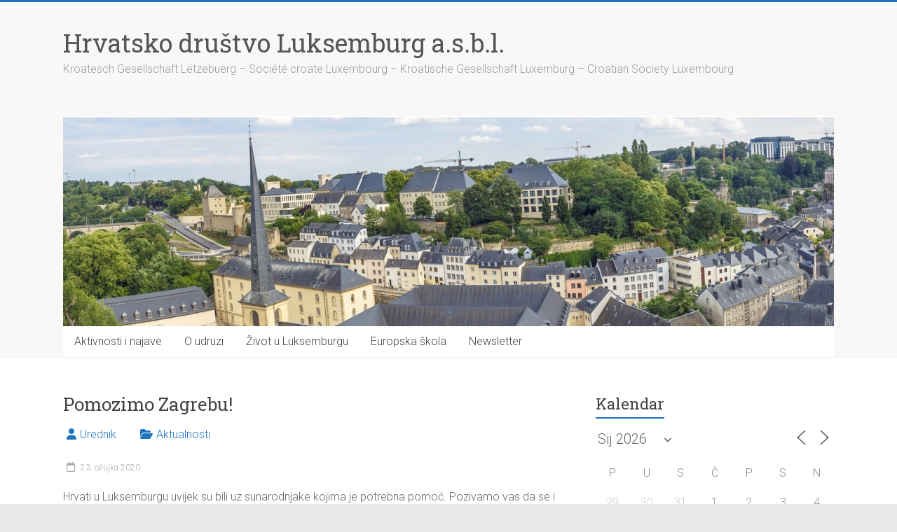

--- FILE ---
content_type: text/html; charset=UTF-8
request_url: http://hrvatska.lu/pomozimo-zagrebu/
body_size: 16707
content:
<!DOCTYPE html>
<html lang="hr">
<head>
<meta charset="UTF-8" />
<meta name="viewport" content="width=device-width, initial-scale=1">
<link rel="profile" href="https://gmpg.org/xfn/11" />
<title>Pomozimo Zagrebu! &#8211; Hrvatsko društvo Luksemburg a.s.b.l.</title>
<meta name='robots' content='max-image-preview:large' />
<link rel='dns-prefetch' href='//fonts.googleapis.com' />
<link rel="alternate" type="application/rss+xml" title="Hrvatsko društvo Luksemburg a.s.b.l. &raquo; Kanal" href="http://hrvatska.lu/feed/" />
<link rel="alternate" type="application/rss+xml" title="Hrvatsko društvo Luksemburg a.s.b.l. &raquo; Kanal komentara" href="http://hrvatska.lu/comments/feed/" />
<link rel="alternate" type="application/rss+xml" title="Hrvatsko društvo Luksemburg a.s.b.l. &raquo; Pomozimo Zagrebu! Kanal komentara" href="http://hrvatska.lu/pomozimo-zagrebu/feed/" />
<link rel="alternate" title="oEmbed (JSON)" type="application/json+oembed" href="http://hrvatska.lu/wp-json/oembed/1.0/embed?url=http%3A%2F%2Fhrvatska.lu%2Fpomozimo-zagrebu%2F" />
<link rel="alternate" title="oEmbed (XML)" type="text/xml+oembed" href="http://hrvatska.lu/wp-json/oembed/1.0/embed?url=http%3A%2F%2Fhrvatska.lu%2Fpomozimo-zagrebu%2F&#038;format=xml" />
<style id='wp-img-auto-sizes-contain-inline-css' type='text/css'>
img:is([sizes=auto i],[sizes^="auto," i]){contain-intrinsic-size:3000px 1500px}
/*# sourceURL=wp-img-auto-sizes-contain-inline-css */
</style>
<style id='wp-emoji-styles-inline-css' type='text/css'>

	img.wp-smiley, img.emoji {
		display: inline !important;
		border: none !important;
		box-shadow: none !important;
		height: 1em !important;
		width: 1em !important;
		margin: 0 0.07em !important;
		vertical-align: -0.1em !important;
		background: none !important;
		padding: 0 !important;
	}
/*# sourceURL=wp-emoji-styles-inline-css */
</style>
<style id='wp-block-library-inline-css' type='text/css'>
:root{--wp-block-synced-color:#7a00df;--wp-block-synced-color--rgb:122,0,223;--wp-bound-block-color:var(--wp-block-synced-color);--wp-editor-canvas-background:#ddd;--wp-admin-theme-color:#007cba;--wp-admin-theme-color--rgb:0,124,186;--wp-admin-theme-color-darker-10:#006ba1;--wp-admin-theme-color-darker-10--rgb:0,107,160.5;--wp-admin-theme-color-darker-20:#005a87;--wp-admin-theme-color-darker-20--rgb:0,90,135;--wp-admin-border-width-focus:2px}@media (min-resolution:192dpi){:root{--wp-admin-border-width-focus:1.5px}}.wp-element-button{cursor:pointer}:root .has-very-light-gray-background-color{background-color:#eee}:root .has-very-dark-gray-background-color{background-color:#313131}:root .has-very-light-gray-color{color:#eee}:root .has-very-dark-gray-color{color:#313131}:root .has-vivid-green-cyan-to-vivid-cyan-blue-gradient-background{background:linear-gradient(135deg,#00d084,#0693e3)}:root .has-purple-crush-gradient-background{background:linear-gradient(135deg,#34e2e4,#4721fb 50%,#ab1dfe)}:root .has-hazy-dawn-gradient-background{background:linear-gradient(135deg,#faaca8,#dad0ec)}:root .has-subdued-olive-gradient-background{background:linear-gradient(135deg,#fafae1,#67a671)}:root .has-atomic-cream-gradient-background{background:linear-gradient(135deg,#fdd79a,#004a59)}:root .has-nightshade-gradient-background{background:linear-gradient(135deg,#330968,#31cdcf)}:root .has-midnight-gradient-background{background:linear-gradient(135deg,#020381,#2874fc)}:root{--wp--preset--font-size--normal:16px;--wp--preset--font-size--huge:42px}.has-regular-font-size{font-size:1em}.has-larger-font-size{font-size:2.625em}.has-normal-font-size{font-size:var(--wp--preset--font-size--normal)}.has-huge-font-size{font-size:var(--wp--preset--font-size--huge)}.has-text-align-center{text-align:center}.has-text-align-left{text-align:left}.has-text-align-right{text-align:right}.has-fit-text{white-space:nowrap!important}#end-resizable-editor-section{display:none}.aligncenter{clear:both}.items-justified-left{justify-content:flex-start}.items-justified-center{justify-content:center}.items-justified-right{justify-content:flex-end}.items-justified-space-between{justify-content:space-between}.screen-reader-text{border:0;clip-path:inset(50%);height:1px;margin:-1px;overflow:hidden;padding:0;position:absolute;width:1px;word-wrap:normal!important}.screen-reader-text:focus{background-color:#ddd;clip-path:none;color:#444;display:block;font-size:1em;height:auto;left:5px;line-height:normal;padding:15px 23px 14px;text-decoration:none;top:5px;width:auto;z-index:100000}html :where(.has-border-color){border-style:solid}html :where([style*=border-top-color]){border-top-style:solid}html :where([style*=border-right-color]){border-right-style:solid}html :where([style*=border-bottom-color]){border-bottom-style:solid}html :where([style*=border-left-color]){border-left-style:solid}html :where([style*=border-width]){border-style:solid}html :where([style*=border-top-width]){border-top-style:solid}html :where([style*=border-right-width]){border-right-style:solid}html :where([style*=border-bottom-width]){border-bottom-style:solid}html :where([style*=border-left-width]){border-left-style:solid}html :where(img[class*=wp-image-]){height:auto;max-width:100%}:where(figure){margin:0 0 1em}html :where(.is-position-sticky){--wp-admin--admin-bar--position-offset:var(--wp-admin--admin-bar--height,0px)}@media screen and (max-width:600px){html :where(.is-position-sticky){--wp-admin--admin-bar--position-offset:0px}}

/*# sourceURL=wp-block-library-inline-css */
</style><style id='global-styles-inline-css' type='text/css'>
:root{--wp--preset--aspect-ratio--square: 1;--wp--preset--aspect-ratio--4-3: 4/3;--wp--preset--aspect-ratio--3-4: 3/4;--wp--preset--aspect-ratio--3-2: 3/2;--wp--preset--aspect-ratio--2-3: 2/3;--wp--preset--aspect-ratio--16-9: 16/9;--wp--preset--aspect-ratio--9-16: 9/16;--wp--preset--color--black: #000000;--wp--preset--color--cyan-bluish-gray: #abb8c3;--wp--preset--color--white: #ffffff;--wp--preset--color--pale-pink: #f78da7;--wp--preset--color--vivid-red: #cf2e2e;--wp--preset--color--luminous-vivid-orange: #ff6900;--wp--preset--color--luminous-vivid-amber: #fcb900;--wp--preset--color--light-green-cyan: #7bdcb5;--wp--preset--color--vivid-green-cyan: #00d084;--wp--preset--color--pale-cyan-blue: #8ed1fc;--wp--preset--color--vivid-cyan-blue: #0693e3;--wp--preset--color--vivid-purple: #9b51e0;--wp--preset--gradient--vivid-cyan-blue-to-vivid-purple: linear-gradient(135deg,rgb(6,147,227) 0%,rgb(155,81,224) 100%);--wp--preset--gradient--light-green-cyan-to-vivid-green-cyan: linear-gradient(135deg,rgb(122,220,180) 0%,rgb(0,208,130) 100%);--wp--preset--gradient--luminous-vivid-amber-to-luminous-vivid-orange: linear-gradient(135deg,rgb(252,185,0) 0%,rgb(255,105,0) 100%);--wp--preset--gradient--luminous-vivid-orange-to-vivid-red: linear-gradient(135deg,rgb(255,105,0) 0%,rgb(207,46,46) 100%);--wp--preset--gradient--very-light-gray-to-cyan-bluish-gray: linear-gradient(135deg,rgb(238,238,238) 0%,rgb(169,184,195) 100%);--wp--preset--gradient--cool-to-warm-spectrum: linear-gradient(135deg,rgb(74,234,220) 0%,rgb(151,120,209) 20%,rgb(207,42,186) 40%,rgb(238,44,130) 60%,rgb(251,105,98) 80%,rgb(254,248,76) 100%);--wp--preset--gradient--blush-light-purple: linear-gradient(135deg,rgb(255,206,236) 0%,rgb(152,150,240) 100%);--wp--preset--gradient--blush-bordeaux: linear-gradient(135deg,rgb(254,205,165) 0%,rgb(254,45,45) 50%,rgb(107,0,62) 100%);--wp--preset--gradient--luminous-dusk: linear-gradient(135deg,rgb(255,203,112) 0%,rgb(199,81,192) 50%,rgb(65,88,208) 100%);--wp--preset--gradient--pale-ocean: linear-gradient(135deg,rgb(255,245,203) 0%,rgb(182,227,212) 50%,rgb(51,167,181) 100%);--wp--preset--gradient--electric-grass: linear-gradient(135deg,rgb(202,248,128) 0%,rgb(113,206,126) 100%);--wp--preset--gradient--midnight: linear-gradient(135deg,rgb(2,3,129) 0%,rgb(40,116,252) 100%);--wp--preset--font-size--small: 13px;--wp--preset--font-size--medium: 20px;--wp--preset--font-size--large: 36px;--wp--preset--font-size--x-large: 42px;--wp--preset--spacing--20: 0.44rem;--wp--preset--spacing--30: 0.67rem;--wp--preset--spacing--40: 1rem;--wp--preset--spacing--50: 1.5rem;--wp--preset--spacing--60: 2.25rem;--wp--preset--spacing--70: 3.38rem;--wp--preset--spacing--80: 5.06rem;--wp--preset--shadow--natural: 6px 6px 9px rgba(0, 0, 0, 0.2);--wp--preset--shadow--deep: 12px 12px 50px rgba(0, 0, 0, 0.4);--wp--preset--shadow--sharp: 6px 6px 0px rgba(0, 0, 0, 0.2);--wp--preset--shadow--outlined: 6px 6px 0px -3px rgb(255, 255, 255), 6px 6px rgb(0, 0, 0);--wp--preset--shadow--crisp: 6px 6px 0px rgb(0, 0, 0);}:where(.is-layout-flex){gap: 0.5em;}:where(.is-layout-grid){gap: 0.5em;}body .is-layout-flex{display: flex;}.is-layout-flex{flex-wrap: wrap;align-items: center;}.is-layout-flex > :is(*, div){margin: 0;}body .is-layout-grid{display: grid;}.is-layout-grid > :is(*, div){margin: 0;}:where(.wp-block-columns.is-layout-flex){gap: 2em;}:where(.wp-block-columns.is-layout-grid){gap: 2em;}:where(.wp-block-post-template.is-layout-flex){gap: 1.25em;}:where(.wp-block-post-template.is-layout-grid){gap: 1.25em;}.has-black-color{color: var(--wp--preset--color--black) !important;}.has-cyan-bluish-gray-color{color: var(--wp--preset--color--cyan-bluish-gray) !important;}.has-white-color{color: var(--wp--preset--color--white) !important;}.has-pale-pink-color{color: var(--wp--preset--color--pale-pink) !important;}.has-vivid-red-color{color: var(--wp--preset--color--vivid-red) !important;}.has-luminous-vivid-orange-color{color: var(--wp--preset--color--luminous-vivid-orange) !important;}.has-luminous-vivid-amber-color{color: var(--wp--preset--color--luminous-vivid-amber) !important;}.has-light-green-cyan-color{color: var(--wp--preset--color--light-green-cyan) !important;}.has-vivid-green-cyan-color{color: var(--wp--preset--color--vivid-green-cyan) !important;}.has-pale-cyan-blue-color{color: var(--wp--preset--color--pale-cyan-blue) !important;}.has-vivid-cyan-blue-color{color: var(--wp--preset--color--vivid-cyan-blue) !important;}.has-vivid-purple-color{color: var(--wp--preset--color--vivid-purple) !important;}.has-black-background-color{background-color: var(--wp--preset--color--black) !important;}.has-cyan-bluish-gray-background-color{background-color: var(--wp--preset--color--cyan-bluish-gray) !important;}.has-white-background-color{background-color: var(--wp--preset--color--white) !important;}.has-pale-pink-background-color{background-color: var(--wp--preset--color--pale-pink) !important;}.has-vivid-red-background-color{background-color: var(--wp--preset--color--vivid-red) !important;}.has-luminous-vivid-orange-background-color{background-color: var(--wp--preset--color--luminous-vivid-orange) !important;}.has-luminous-vivid-amber-background-color{background-color: var(--wp--preset--color--luminous-vivid-amber) !important;}.has-light-green-cyan-background-color{background-color: var(--wp--preset--color--light-green-cyan) !important;}.has-vivid-green-cyan-background-color{background-color: var(--wp--preset--color--vivid-green-cyan) !important;}.has-pale-cyan-blue-background-color{background-color: var(--wp--preset--color--pale-cyan-blue) !important;}.has-vivid-cyan-blue-background-color{background-color: var(--wp--preset--color--vivid-cyan-blue) !important;}.has-vivid-purple-background-color{background-color: var(--wp--preset--color--vivid-purple) !important;}.has-black-border-color{border-color: var(--wp--preset--color--black) !important;}.has-cyan-bluish-gray-border-color{border-color: var(--wp--preset--color--cyan-bluish-gray) !important;}.has-white-border-color{border-color: var(--wp--preset--color--white) !important;}.has-pale-pink-border-color{border-color: var(--wp--preset--color--pale-pink) !important;}.has-vivid-red-border-color{border-color: var(--wp--preset--color--vivid-red) !important;}.has-luminous-vivid-orange-border-color{border-color: var(--wp--preset--color--luminous-vivid-orange) !important;}.has-luminous-vivid-amber-border-color{border-color: var(--wp--preset--color--luminous-vivid-amber) !important;}.has-light-green-cyan-border-color{border-color: var(--wp--preset--color--light-green-cyan) !important;}.has-vivid-green-cyan-border-color{border-color: var(--wp--preset--color--vivid-green-cyan) !important;}.has-pale-cyan-blue-border-color{border-color: var(--wp--preset--color--pale-cyan-blue) !important;}.has-vivid-cyan-blue-border-color{border-color: var(--wp--preset--color--vivid-cyan-blue) !important;}.has-vivid-purple-border-color{border-color: var(--wp--preset--color--vivid-purple) !important;}.has-vivid-cyan-blue-to-vivid-purple-gradient-background{background: var(--wp--preset--gradient--vivid-cyan-blue-to-vivid-purple) !important;}.has-light-green-cyan-to-vivid-green-cyan-gradient-background{background: var(--wp--preset--gradient--light-green-cyan-to-vivid-green-cyan) !important;}.has-luminous-vivid-amber-to-luminous-vivid-orange-gradient-background{background: var(--wp--preset--gradient--luminous-vivid-amber-to-luminous-vivid-orange) !important;}.has-luminous-vivid-orange-to-vivid-red-gradient-background{background: var(--wp--preset--gradient--luminous-vivid-orange-to-vivid-red) !important;}.has-very-light-gray-to-cyan-bluish-gray-gradient-background{background: var(--wp--preset--gradient--very-light-gray-to-cyan-bluish-gray) !important;}.has-cool-to-warm-spectrum-gradient-background{background: var(--wp--preset--gradient--cool-to-warm-spectrum) !important;}.has-blush-light-purple-gradient-background{background: var(--wp--preset--gradient--blush-light-purple) !important;}.has-blush-bordeaux-gradient-background{background: var(--wp--preset--gradient--blush-bordeaux) !important;}.has-luminous-dusk-gradient-background{background: var(--wp--preset--gradient--luminous-dusk) !important;}.has-pale-ocean-gradient-background{background: var(--wp--preset--gradient--pale-ocean) !important;}.has-electric-grass-gradient-background{background: var(--wp--preset--gradient--electric-grass) !important;}.has-midnight-gradient-background{background: var(--wp--preset--gradient--midnight) !important;}.has-small-font-size{font-size: var(--wp--preset--font-size--small) !important;}.has-medium-font-size{font-size: var(--wp--preset--font-size--medium) !important;}.has-large-font-size{font-size: var(--wp--preset--font-size--large) !important;}.has-x-large-font-size{font-size: var(--wp--preset--font-size--x-large) !important;}
/*# sourceURL=global-styles-inline-css */
</style>

<style id='classic-theme-styles-inline-css' type='text/css'>
/*! This file is auto-generated */
.wp-block-button__link{color:#fff;background-color:#32373c;border-radius:9999px;box-shadow:none;text-decoration:none;padding:calc(.667em + 2px) calc(1.333em + 2px);font-size:1.125em}.wp-block-file__button{background:#32373c;color:#fff;text-decoration:none}
/*# sourceURL=/wp-includes/css/classic-themes.min.css */
</style>
<link rel='stylesheet' id='events-manager-css' href='http://hrvatska.lu/wp-content/plugins/events-manager/includes/css/events-manager.min.css?ver=7.2.3.1' type='text/css' media='all' />
<style id='events-manager-inline-css' type='text/css'>
body .em { --font-family : inherit; --font-weight : inherit; --font-size : 1em; --line-height : inherit; }
/*# sourceURL=events-manager-inline-css */
</style>
<link rel='stylesheet' id='accelerate_style-css' href='http://hrvatska.lu/wp-content/themes/accelerate/style.css?ver=6.9' type='text/css' media='all' />
<link rel='stylesheet' id='accelerate_googlefonts-css' href='//fonts.googleapis.com/css?family=Roboto%3A400%2C300%2C100%7CRoboto+Slab%3A700%2C400&#038;display=swap&#038;ver=6.9' type='text/css' media='all' />
<link rel='stylesheet' id='font-awesome-4-css' href='http://hrvatska.lu/wp-content/themes/accelerate/fontawesome/css/v4-shims.min.css?ver=4.7.0' type='text/css' media='all' />
<link rel='stylesheet' id='font-awesome-all-css' href='http://hrvatska.lu/wp-content/themes/accelerate/fontawesome/css/all.min.css?ver=6.7.2' type='text/css' media='all' />
<link rel='stylesheet' id='font-awesome-solid-css' href='http://hrvatska.lu/wp-content/themes/accelerate/fontawesome/css/solid.min.css?ver=6.7.2' type='text/css' media='all' />
<link rel='stylesheet' id='font-awesome-regular-css' href='http://hrvatska.lu/wp-content/themes/accelerate/fontawesome/css/regular.min.css?ver=6.7.2' type='text/css' media='all' />
<link rel='stylesheet' id='font-awesome-brands-css' href='http://hrvatska.lu/wp-content/themes/accelerate/fontawesome/css/brands.min.css?ver=6.7.2' type='text/css' media='all' />
<script type="text/javascript" src="http://hrvatska.lu/wp-includes/js/jquery/jquery.min.js?ver=3.7.1" id="jquery-core-js"></script>
<script type="text/javascript" src="http://hrvatska.lu/wp-includes/js/jquery/jquery-migrate.min.js?ver=3.4.1" id="jquery-migrate-js"></script>
<script type="text/javascript" src="http://hrvatska.lu/wp-includes/js/jquery/ui/core.min.js?ver=1.13.3" id="jquery-ui-core-js"></script>
<script type="text/javascript" src="http://hrvatska.lu/wp-includes/js/jquery/ui/mouse.min.js?ver=1.13.3" id="jquery-ui-mouse-js"></script>
<script type="text/javascript" src="http://hrvatska.lu/wp-includes/js/jquery/ui/sortable.min.js?ver=1.13.3" id="jquery-ui-sortable-js"></script>
<script type="text/javascript" src="http://hrvatska.lu/wp-includes/js/jquery/ui/datepicker.min.js?ver=1.13.3" id="jquery-ui-datepicker-js"></script>
<script type="text/javascript" id="jquery-ui-datepicker-js-after">
/* <![CDATA[ */
jQuery(function(jQuery){jQuery.datepicker.setDefaults({"closeText":"Zatvori","currentText":"Danas","monthNames":["sije\u010danj","velja\u010da","o\u017eujak","travanj","svibanj","lipanj","srpanj","kolovoz","rujan","listopad","studeni","prosinac"],"monthNamesShort":["sij","velj","o\u017eu","tra","svi","lip","srp","kol","ruj","lis","stu","pro"],"nextText":"Sljede\u0107e","prevText":"Prethodno","dayNames":["Nedjelja","Ponedjeljak","Utorak","Srijeda","\u010cetvrtak","Petak","Subota"],"dayNamesShort":["Ned","Pon","Uto","Sri","\u010cet","Pet","Sub"],"dayNamesMin":["N","P","U","S","\u010c","P","S"],"dateFormat":"d. MM yy.","firstDay":1,"isRTL":false});});
//# sourceURL=jquery-ui-datepicker-js-after
/* ]]> */
</script>
<script type="text/javascript" src="http://hrvatska.lu/wp-includes/js/jquery/ui/resizable.min.js?ver=1.13.3" id="jquery-ui-resizable-js"></script>
<script type="text/javascript" src="http://hrvatska.lu/wp-includes/js/jquery/ui/draggable.min.js?ver=1.13.3" id="jquery-ui-draggable-js"></script>
<script type="text/javascript" src="http://hrvatska.lu/wp-includes/js/jquery/ui/controlgroup.min.js?ver=1.13.3" id="jquery-ui-controlgroup-js"></script>
<script type="text/javascript" src="http://hrvatska.lu/wp-includes/js/jquery/ui/checkboxradio.min.js?ver=1.13.3" id="jquery-ui-checkboxradio-js"></script>
<script type="text/javascript" src="http://hrvatska.lu/wp-includes/js/jquery/ui/button.min.js?ver=1.13.3" id="jquery-ui-button-js"></script>
<script type="text/javascript" src="http://hrvatska.lu/wp-includes/js/jquery/ui/dialog.min.js?ver=1.13.3" id="jquery-ui-dialog-js"></script>
<script type="text/javascript" id="events-manager-js-extra">
/* <![CDATA[ */
var EM = {"ajaxurl":"http://hrvatska.lu/wp-admin/admin-ajax.php","locationajaxurl":"http://hrvatska.lu/wp-admin/admin-ajax.php?action=locations_search","firstDay":"1","locale":"hr","dateFormat":"yy-mm-dd","ui_css":"http://hrvatska.lu/wp-content/plugins/events-manager/includes/css/jquery-ui/build.min.css","show24hours":"1","is_ssl":"","autocomplete_limit":"10","calendar":{"breakpoints":{"small":560,"medium":908,"large":false},"month_format":"M Y"},"phone":"","datepicker":{"format":"d.m.Y.","locale":"hr"},"search":{"breakpoints":{"small":650,"medium":850,"full":false}},"url":"http://hrvatska.lu/wp-content/plugins/events-manager","assets":{"input.em-uploader":{"js":{"em-uploader":{"url":"http://hrvatska.lu/wp-content/plugins/events-manager/includes/js/em-uploader.js?v=7.2.3.1","event":"em_uploader_ready"}}},".em-event-editor":{"js":{"event-editor":{"url":"http://hrvatska.lu/wp-content/plugins/events-manager/includes/js/events-manager-event-editor.js?v=7.2.3.1","event":"em_event_editor_ready"}},"css":{"event-editor":"http://hrvatska.lu/wp-content/plugins/events-manager/includes/css/events-manager-event-editor.min.css?v=7.2.3.1"}},".em-recurrence-sets, .em-timezone":{"js":{"luxon":{"url":"luxon/luxon.js?v=7.2.3.1","event":"em_luxon_ready"}}},".em-booking-form, #em-booking-form, .em-booking-recurring, .em-event-booking-form":{"js":{"em-bookings":{"url":"http://hrvatska.lu/wp-content/plugins/events-manager/includes/js/bookingsform.js?v=7.2.3.1","event":"em_booking_form_js_loaded"}}},"#em-opt-archetypes":{"js":{"archetypes":"http://hrvatska.lu/wp-content/plugins/events-manager/includes/js/admin-archetype-editor.js?v=7.2.3.1","archetypes_ms":"http://hrvatska.lu/wp-content/plugins/events-manager/includes/js/admin-archetypes.js?v=7.2.3.1","qs":"qs/qs.js?v=7.2.3.1"}}},"cached":"","bookingInProgress":"Molimo sa\u010dekajte dok se rezervacije ne po\u0161alju.","tickets_save":"Sa\u010duvajte kartu","bookingajaxurl":"http://hrvatska.lu/wp-admin/admin-ajax.php","bookings_export_save":"Izvoz rezervacija","bookings_settings_save":"Sa\u010duvaj postavke","booking_delete":"Da li ste sigurni da \u017eelite ovo obrisati?","booking_offset":"30","bookings":{"submit_button":{"text":{"default":"Provedi uplatu","free":"Provedi uplatu","payment":"Provedi uplatu","processing":"Processing ..."}},"update_listener":""},"bb_full":"Rasprodano","bb_book":"Rezervirajte sada","bb_booking":"Rezerviranje...","bb_booked":"Rezervacije poslano","bb_error":"Rezervacije Gre\u0161ka. Poku\u0161ajte ponovo?","bb_cancel":"Prekini","bb_canceling":"Otkazivanje...","bb_cancelled":"Otkazano","bb_cancel_error":"Poni\u0161tenje Gre\u0161ka. Poku\u0161ajte ponovo?","txt_search":"Tra\u017ei","txt_searching":"Pretraga...","txt_loading":"U\u010ditavanje..."};
//# sourceURL=events-manager-js-extra
/* ]]> */
</script>
<script type="text/javascript" src="http://hrvatska.lu/wp-content/plugins/events-manager/includes/js/events-manager.js?ver=7.2.3.1" id="events-manager-js"></script>
<script type="text/javascript" src="http://hrvatska.lu/wp-content/plugins/events-manager/includes/external/flatpickr/l10n/hr.js?ver=7.2.3.1" id="em-flatpickr-localization-js"></script>
<script type="text/javascript" src="http://hrvatska.lu/wp-content/themes/accelerate/js/accelerate-custom.js?ver=6.9" id="accelerate-custom-js"></script>
<link rel="https://api.w.org/" href="http://hrvatska.lu/wp-json/" /><link rel="alternate" title="JSON" type="application/json" href="http://hrvatska.lu/wp-json/wp/v2/posts/4337" /><link rel="EditURI" type="application/rsd+xml" title="RSD" href="http://hrvatska.lu/xmlrpc.php?rsd" />
<meta name="generator" content="WordPress 6.9" />
<link rel="canonical" href="http://hrvatska.lu/pomozimo-zagrebu/" />
<link rel='shortlink' href='http://hrvatska.lu/?p=4337' />
<link rel="pingback" href="http://hrvatska.lu/xmlrpc.php">		<style type="text/css"> .accelerate-button,blockquote,button,input[type=button],input[type=reset],input[type=submit]{background-color:#1e73be}a{color:#1e73be}#page{border-top:3px solid #1e73be}#site-title a:hover{color:#1e73be}#search-form span,.main-navigation a:hover,.main-navigation ul li ul li a:hover,.main-navigation ul li ul li:hover>a,.main-navigation ul li.current-menu-ancestor a,.main-navigation ul li.current-menu-item a,.main-navigation ul li.current-menu-item ul li a:hover,.main-navigation ul li.current_page_ancestor a,.main-navigation ul li.current_page_item a,.main-navigation ul li:hover>a,.main-small-navigation li:hover > a{background-color:#1e73be}.site-header .menu-toggle:before{color:#1e73be}.main-small-navigation li:hover{background-color:#1e73be}.main-small-navigation ul>.current-menu-item,.main-small-navigation ul>.current_page_item{background:#1e73be}.footer-menu a:hover,.footer-menu ul li.current-menu-ancestor a,.footer-menu ul li.current-menu-item a,.footer-menu ul li.current_page_ancestor a,.footer-menu ul li.current_page_item a,.footer-menu ul li:hover>a{color:#1e73be}#featured-slider .slider-read-more-button,.slider-title-head .entry-title a{background-color:#1e73be}a.slide-prev,a.slide-next,.slider-title-head .entry-title a{background-color:#1e73be}#controllers a.active,#controllers a:hover{background-color:#1e73be;color:#1e73be}.format-link .entry-content a{background-color:#1e73be}#secondary .widget_featured_single_post h3.widget-title a:hover,.widget_image_service_block .entry-title a:hover{color:#1e73be}.pagination span{background-color:#1e73be}.pagination a span:hover{color:#1e73be;border-color:#1e73be}#content .comments-area a.comment-edit-link:hover,#content .comments-area a.comment-permalink:hover,#content .comments-area article header cite a:hover,.comments-area .comment-author-link a:hover{color:#1e73be}.comments-area .comment-author-link span{background-color:#1e73be}#wp-calendar #today,.comment .comment-reply-link:hover,.nav-next a,.nav-previous a{color:#1e73be}.widget-title span{border-bottom:2px solid #1e73be}#secondary h3 span:before,.footer-widgets-area h3 span:before{color:#1e73be}#secondary .accelerate_tagcloud_widget a:hover,.footer-widgets-area .accelerate_tagcloud_widget a:hover{background-color:#1e73be}.footer-widgets-area a:hover{color:#1e73be}.footer-socket-wrapper{border-top:3px solid #1e73be}.footer-socket-wrapper .copyright a:hover{color:#1e73be}a#scroll-up{background-color:#1e73be}.entry-meta .byline i,.entry-meta .cat-links i,.entry-meta a,.post .entry-title a:hover{color:#1e73be}.entry-meta .post-format i{background-color:#1e73be}.entry-meta .comments-link a:hover,.entry-meta .edit-link a:hover,.entry-meta .posted-on a:hover,.main-navigation li.menu-item-has-children:hover,.entry-meta .tag-links a:hover{color:#1e73be}.more-link span,.read-more{background-color:#1e73be}.woocommerce #respond input#submit, .woocommerce a.button, .woocommerce button.button, .woocommerce input.button, .woocommerce #respond input#submit.alt, .woocommerce a.button.alt, .woocommerce button.button.alt, .woocommerce input.button.alt,.woocommerce span.onsale {background-color: #1e73be;}.woocommerce ul.products li.product .price .amount,.entry-summary .price .amount,.woocommerce .woocommerce-message::before{color: #1e73be;},.woocommerce .woocommerce-message { border-top-color: #1e73be;}</style>
		</head>

<body class="wp-singular post-template-default single single-post postid-4337 single-format-standard wp-custom-logo wp-embed-responsive wp-theme-accelerate metaslider-plugin  better-responsive-menu wide">


<div id="page" class="hfeed site">
	<a class="skip-link screen-reader-text" href="#main">Skip to content</a>

		<header id="masthead" class="site-header clearfix">

		<div id="header-text-nav-container" class="clearfix">

			
			<div class="inner-wrap">

				<div id="header-text-nav-wrap" class="clearfix">
					<div id="header-left-section">
												<div id="header-text" class="">
														<h3 id="site-title">
									<a href="http://hrvatska.lu/" title="Hrvatsko društvo Luksemburg a.s.b.l." rel="home">Hrvatsko društvo Luksemburg a.s.b.l.</a>
								</h3>
															<p id="site-description">Kroatesch Gesellschaft Lëtzebuerg &#8211; Société croate Luxembourg &#8211; Kroatische Gesellschaft Luxemburg &#8211; Croatian Society Luxembourg</p>
													</div><!-- #header-text -->
					</div><!-- #header-left-section -->
					<div id="header-right-section">
									    	</div><!-- #header-right-section -->

			   </div><!-- #header-text-nav-wrap -->

			</div><!-- .inner-wrap -->

			<div id="wp-custom-header" class="wp-custom-header"><div class="header-image-wrap"><div class="inner-wrap"><img src="http://hrvatska.lu/wp-content/uploads/2017/02/HDL-banner.jpg" class="header-image" width="1100" height="300" alt="Hrvatsko društvo Luksemburg a.s.b.l."></div></div></div>
			<nav id="site-navigation" class="main-navigation inner-wrap clearfix" role="navigation">
				<h3 class="menu-toggle">Menu</h3>
				<div class="menu-izbornik-container"><ul id="menu-izbornik" class="menu"><li id="menu-item-44" class="menu-item menu-item-type-post_type menu-item-object-page menu-item-home menu-item-has-children menu-item-44"><a href="http://hrvatska.lu/">Aktivnosti i najave</a>
<ul class="sub-menu">
	<li id="menu-item-6727" class="menu-item menu-item-type-post_type menu-item-object-page menu-item-6727"><a href="http://hrvatska.lu/nastava/">Nastava hrvatskog jezika</a></li>
	<li id="menu-item-50" class="menu-item menu-item-type-post_type menu-item-object-page menu-item-has-children menu-item-50"><a href="http://hrvatska.lu/medjunarodna-dogadjanja/">Međunarodna događanja</a>
	<ul class="sub-menu">
		<li id="menu-item-3763" class="menu-item menu-item-type-post_type menu-item-object-page menu-item-3763"><a href="http://hrvatska.lu/dan-europe/">Proslava Dana Europe</a></li>
		<li id="menu-item-3543" class="menu-item menu-item-type-post_type menu-item-object-page menu-item-has-children menu-item-3543"><a href="http://hrvatska.lu/festival/">Festival migracija</a>
		<ul class="sub-menu">
			<li id="menu-item-3554" class="menu-item menu-item-type-post_type menu-item-object-post menu-item-3554"><a href="http://hrvatska.lu/festival-migracija-2016/">Festival migracija 2016.</a></li>
			<li id="menu-item-3558" class="menu-item menu-item-type-post_type menu-item-object-post menu-item-3558"><a href="http://hrvatska.lu/festival-migracija-2017/">Festival migracija 2017.</a></li>
			<li id="menu-item-2363" class="menu-item menu-item-type-post_type menu-item-object-page menu-item-2363"><a href="http://hrvatska.lu/festival/migracija-2018/">Festival migracija 2018.</a></li>
			<li id="menu-item-3429" class="menu-item menu-item-type-post_type menu-item-object-page menu-item-3429"><a href="http://hrvatska.lu/festival/migracija-2019/">Festival migracija 2019.</a></li>
			<li id="menu-item-5136" class="menu-item menu-item-type-post_type menu-item-object-page menu-item-5136"><a href="http://hrvatska.lu/festival/migracija-2020/">Festival migracija 2020.</a></li>
			<li id="menu-item-5373" class="menu-item menu-item-type-post_type menu-item-object-page menu-item-5373"><a href="http://hrvatska.lu/festival/migracija-2023/">Festival migracija 2023.</a></li>
		</ul>
</li>
		<li id="menu-item-5029" class="menu-item menu-item-type-post_type menu-item-object-page menu-item-has-children menu-item-5029"><a href="http://hrvatska.lu/medjunarodna-dogadjanja/multikulti/">MultiKulti</a>
		<ul class="sub-menu">
			<li id="menu-item-5028" class="menu-item menu-item-type-post_type menu-item-object-page menu-item-5028"><a href="http://hrvatska.lu/medjunarodna-dogadjanja/multikulti/reckange-2022/">Reckange 2022.</a></li>
		</ul>
</li>
	</ul>
</li>
	<li id="menu-item-303" class="menu-item menu-item-type-post_type menu-item-object-page menu-item-303"><a href="http://hrvatska.lu/humanitarne-aktivnosti/">Humanitarne aktivnosti</a></li>
	<li id="menu-item-3577" class="menu-item menu-item-type-post_type menu-item-object-page menu-item-has-children menu-item-3577"><a href="http://hrvatska.lu/sport/">Sportske aktivnosti</a>
	<ul class="sub-menu">
		<li id="menu-item-3632" class="menu-item menu-item-type-post_type menu-item-object-page menu-item-has-children menu-item-3632"><a href="http://hrvatska.lu/sport/tenis/">Hrvatski teniski dan</a>
		<ul class="sub-menu">
			<li id="menu-item-3704" class="menu-item menu-item-type-post_type menu-item-object-page menu-item-3704"><a href="http://hrvatska.lu/sport/tenis/dan-01/">1. svibnja 2019.</a></li>
			<li id="menu-item-5093" class="menu-item menu-item-type-post_type menu-item-object-page menu-item-5093"><a href="http://hrvatska.lu/sport/tenis/dan-02/">19. lipnja 2022.</a></li>
		</ul>
</li>
	</ul>
</li>
	<li id="menu-item-368" class="menu-item menu-item-type-post_type menu-item-object-page menu-item-has-children menu-item-368"><a href="http://hrvatska.lu/djeca/">Aktivnosti za djecu</a>
	<ul class="sub-menu">
		<li id="menu-item-1430" class="menu-item menu-item-type-post_type menu-item-object-page menu-item-has-children menu-item-1430"><a href="http://hrvatska.lu/djeca/cjelozivotno-ucenje/">Cjeloživotno učenje</a>
		<ul class="sub-menu">
			<li id="menu-item-1545" class="menu-item menu-item-type-post_type menu-item-object-page menu-item-1545"><a href="http://hrvatska.lu/djeca/cjelozivotno-ucenje/kako-potaknuti-kreativnost/">Kako potaknuti kreativnost?</a></li>
			<li id="menu-item-1581" class="menu-item menu-item-type-post_type menu-item-object-page menu-item-1581"><a href="http://hrvatska.lu/djeca/cjelozivotno-ucenje/fotografiranje/">Naučite napraviti odličnu fotografiju</a></li>
			<li id="menu-item-1709" class="menu-item menu-item-type-post_type menu-item-object-page menu-item-1709"><a href="http://hrvatska.lu/djeca/cjelozivotno-ucenje/bozicna-radionica/">Božićna radionica</a></li>
			<li id="menu-item-2816" class="menu-item menu-item-type-post_type menu-item-object-page menu-item-2816"><a href="http://hrvatska.lu/djeca/cjelozivotno-ucenje/upravljanje-projektom/">Upravljanje projektom</a></li>
			<li id="menu-item-1769" class="menu-item menu-item-type-post_type menu-item-object-page menu-item-1769"><a href="http://hrvatska.lu/djeca/cjelozivotno-ucenje/upoznajmo-microbit-tehnologiju/">Upoznajmo micro:bit tehnologiju</a></li>
			<li id="menu-item-2749" class="menu-item menu-item-type-post_type menu-item-object-page menu-item-2749"><a href="http://hrvatska.lu/djeca/cjelozivotno-ucenje/financijska-pismenost/">Financijska pismenost i mladi</a></li>
			<li id="menu-item-2817" class="menu-item menu-item-type-post_type menu-item-object-page menu-item-2817"><a href="http://hrvatska.lu/djeca/cjelozivotno-ucenje/upoznajte-gitaru/">Upoznajte gitaru</a></li>
			<li id="menu-item-1856" class="menu-item menu-item-type-post_type menu-item-object-page menu-item-1856"><a href="http://hrvatska.lu/djeca/cjelozivotno-ucenje/uvod-u-programiranje/">Uvod u programiranje</a></li>
			<li id="menu-item-2750" class="menu-item menu-item-type-post_type menu-item-object-page menu-item-2750"><a href="http://hrvatska.lu/djeca/cjelozivotno-ucenje/prezentiranje/">Vještine prezentiranja i javnog nastupanja</a></li>
			<li id="menu-item-2951" class="menu-item menu-item-type-post_type menu-item-object-page menu-item-2951"><a href="http://hrvatska.lu/djeca/cjelozivotno-ucenje/uvod-u-elektrotehniku/">Uvod u elektrotehniku</a></li>
			<li id="menu-item-2950" class="menu-item menu-item-type-post_type menu-item-object-page menu-item-2950"><a href="http://hrvatska.lu/djeca/cjelozivotno-ucenje/strujni-krug/">Spajanje micro:bita u strujni krug</a></li>
			<li id="menu-item-2814" class="menu-item menu-item-type-post_type menu-item-object-page menu-item-2814"><a href="http://hrvatska.lu/djeca/cjelozivotno-ucenje/lutkarska-predstava/">Lutkarska predstava</a></li>
			<li id="menu-item-2815" class="menu-item menu-item-type-post_type menu-item-object-page menu-item-2815"><a href="http://hrvatska.lu/djeca/cjelozivotno-ucenje/izrada-slikovnica/">Izrada slikovnica</a></li>
			<li id="menu-item-2949" class="menu-item menu-item-type-post_type menu-item-object-page menu-item-2949"><a href="http://hrvatska.lu/djeca/cjelozivotno-ucenje/izvjestaj/">Izvještaj projekta cjeloživotnog učenja</a></li>
		</ul>
</li>
		<li id="menu-item-4035" class="menu-item menu-item-type-post_type menu-item-object-page menu-item-has-children menu-item-4035"><a href="http://hrvatska.lu/djeca/hrvatski-jezik/">Radionice hrvatskog jezika i kulture</a>
		<ul class="sub-menu">
			<li id="menu-item-4233" class="menu-item menu-item-type-post_type menu-item-object-page menu-item-4233"><a href="http://hrvatska.lu/djeca/hrvatski-jezik/prijava/">Prijava za radionice</a></li>
		</ul>
</li>
	</ul>
</li>
	<li id="menu-item-419" class="menu-item menu-item-type-post_type menu-item-object-page menu-item-has-children menu-item-419"><a href="http://hrvatska.lu/kultura/">Kulturne aktivnosti</a>
	<ul class="sub-menu">
		<li id="menu-item-3252" class="menu-item menu-item-type-post_type menu-item-object-page menu-item-3252"><a href="http://hrvatska.lu/bozicni-koncert/">Božićni koncert</a></li>
		<li id="menu-item-418" class="menu-item menu-item-type-post_type menu-item-object-page menu-item-418"><a href="http://hrvatska.lu/kultura/knjizevni-klub/">Književni klub</a></li>
		<li id="menu-item-417" class="menu-item menu-item-type-post_type menu-item-object-page menu-item-417"><a href="http://hrvatska.lu/kultura/popis-djela/">Popis djela</a></li>
	</ul>
</li>
	<li id="menu-item-619" class="menu-item menu-item-type-post_type menu-item-object-page menu-item-has-children menu-item-619"><a href="http://hrvatska.lu/drustvo/">Društvene aktivnosti</a>
	<ul class="sub-menu">
		<li id="menu-item-2430" class="menu-item menu-item-type-post_type menu-item-object-page menu-item-has-children menu-item-2430"><a href="http://hrvatska.lu/dan-u-luksemburgu/">Hrvatski dan u Luksemburgu</a>
		<ul class="sub-menu">
			<li id="menu-item-3909" class="menu-item menu-item-type-post_type menu-item-object-page menu-item-has-children menu-item-3909"><a href="http://hrvatska.lu/dan-u-luksemburgu/2018-godine/">2018. godine</a>
			<ul class="sub-menu">
				<li id="menu-item-3081" class="menu-item menu-item-type-post_type menu-item-object-page menu-item-3081"><a href="http://hrvatska.lu/dan-u-luksemburgu/2018-godine/hrvatska-naiva/">Hrvatska naivna umjetnost</a></li>
				<li id="menu-item-2429" class="menu-item menu-item-type-post_type menu-item-object-page menu-item-2429"><a href="http://hrvatska.lu/dan-u-luksemburgu/2018-godine/slavonski-brod/">Slavonski Brod – Luksemburg</a></li>
				<li id="menu-item-3128" class="menu-item menu-item-type-post_type menu-item-object-page menu-item-3128"><a href="http://hrvatska.lu/dan-u-luksemburgu/2018-godine/kajkavski-jezik/">Kajkavski jezik</a></li>
				<li id="menu-item-3178" class="menu-item menu-item-type-post_type menu-item-object-page menu-item-3178"><a href="http://hrvatska.lu/dan-u-luksemburgu/2018-godine/miroslav-krleza/">125. godišnjica rođenja Miroslava Krleže</a></li>
				<li id="menu-item-3127" class="menu-item menu-item-type-post_type menu-item-object-page menu-item-3127"><a href="http://hrvatska.lu/dan-u-luksemburgu/2018-godine/kajkavske-pjesme-i-poezija/">Kajkavske pjesme i poezija</a></li>
				<li id="menu-item-2879" class="menu-item menu-item-type-post_type menu-item-object-page menu-item-2879"><a href="http://hrvatska.lu/dan-u-luksemburgu/2018-godine/citajmo-hrvatski/">Čitajmo hrvatski</a></li>
				<li id="menu-item-3177" class="menu-item menu-item-type-post_type menu-item-object-page menu-item-3177"><a href="http://hrvatska.lu/dan-u-luksemburgu/2018-godine/dodjela-zahvalnica/">Dodjela zahvalnica</a></li>
			</ul>
</li>
			<li id="menu-item-3920" class="menu-item menu-item-type-post_type menu-item-object-page menu-item-3920"><a href="http://hrvatska.lu/dan-u-luksemburgu/2019-godine/">2019. godine</a></li>
			<li id="menu-item-5023" class="menu-item menu-item-type-post_type menu-item-object-page menu-item-5023"><a href="http://hrvatska.lu/dan-u-luksemburgu/2022-godine/">2022. godine</a></li>
		</ul>
</li>
	</ul>
</li>
</ul>
</li>
<li id="menu-item-26" class="menu-item menu-item-type-post_type menu-item-object-page menu-item-has-children menu-item-26"><a href="http://hrvatska.lu/o-udruzi/">O udruzi</a>
<ul class="sub-menu">
	<li id="menu-item-73" class="menu-item menu-item-type-post_type menu-item-object-page menu-item-73"><a href="http://hrvatska.lu/o-udruzi/statut/">Statut</a></li>
	<li id="menu-item-243" class="menu-item menu-item-type-post_type menu-item-object-page menu-item-243"><a href="http://hrvatska.lu/o-udruzi/statuts/">Statuts (français)</a></li>
	<li id="menu-item-76" class="menu-item menu-item-type-post_type menu-item-object-page menu-item-76"><a href="http://hrvatska.lu/o-udruzi/pristupnica/">Pristupnica</a></li>
	<li id="menu-item-1482" class="menu-item menu-item-type-post_type menu-item-object-page menu-item-1482"><a href="http://hrvatska.lu/o-udruzi/clanarina/">Članarina</a></li>
	<li id="menu-item-1490" class="menu-item menu-item-type-post_type menu-item-object-page menu-item-1490"><a href="http://hrvatska.lu/o-udruzi/donacije/">Donacije</a></li>
	<li id="menu-item-238" class="menu-item menu-item-type-post_type menu-item-object-page menu-item-238"><a href="http://hrvatska.lu/o-udruzi/kontakti/">Kontakti</a></li>
	<li id="menu-item-697" class="menu-item menu-item-type-post_type menu-item-object-page menu-item-697"><a href="http://hrvatska.lu/o-udruzi/mediji-o-nama/">Mediji o nama</a></li>
	<li id="menu-item-1890" class="menu-item menu-item-type-post_type menu-item-object-page menu-item-has-children menu-item-1890"><a href="http://hrvatska.lu/o-udruzi/2017-godina/">2017. godina</a>
	<ul class="sub-menu">
		<li id="menu-item-965" class="menu-item menu-item-type-post_type menu-item-object-page menu-item-965"><a href="http://hrvatska.lu/izbori/">Lokalni izbori u Luksemburgu</a></li>
		<li id="menu-item-2035" class="menu-item menu-item-type-post_type menu-item-object-page menu-item-2035"><a href="http://hrvatska.lu/o-udruzi/2017-godina/izvjestaj-o-radu/">Izvještaj o radu za 2017. godinu</a></li>
		<li id="menu-item-2034" class="menu-item menu-item-type-post_type menu-item-object-page menu-item-2034"><a href="http://hrvatska.lu/o-udruzi/2017-godina/financijski-izvjestaj/">Financijski izvještaj za 2017. godinu</a></li>
	</ul>
</li>
	<li id="menu-item-2036" class="menu-item menu-item-type-post_type menu-item-object-page menu-item-has-children menu-item-2036"><a href="http://hrvatska.lu/o-udruzi/2018-godina/">2018. godina</a>
	<ul class="sub-menu">
		<li id="menu-item-2033" class="menu-item menu-item-type-post_type menu-item-object-page menu-item-2033"><a href="http://hrvatska.lu/o-udruzi/2018-godina/plan-rada/">Plan rada za 2018. godinu</a></li>
		<li id="menu-item-2032" class="menu-item menu-item-type-post_type menu-item-object-page menu-item-2032"><a href="http://hrvatska.lu/o-udruzi/2018-godina/financijski-plan/">Financijski plan za 2018. godinu</a></li>
		<li id="menu-item-2031" class="menu-item menu-item-type-post_type menu-item-object-page menu-item-2031"><a href="http://hrvatska.lu/o-udruzi/2018-godina/vizualni-identitet/">Vizualni identitet</a></li>
		<li id="menu-item-3539" class="menu-item menu-item-type-post_type menu-item-object-page menu-item-3539"><a href="http://hrvatska.lu/o-udruzi/2018-godina/izvjestaj-o-radu/">Izvještaj o radu za 2018. godinu</a></li>
		<li id="menu-item-3538" class="menu-item menu-item-type-post_type menu-item-object-page menu-item-3538"><a href="http://hrvatska.lu/o-udruzi/2018-godina/financijski-izvjestaj/">Financijski izvještaj za 2018. godinu</a></li>
	</ul>
</li>
	<li id="menu-item-3535" class="menu-item menu-item-type-post_type menu-item-object-page menu-item-has-children menu-item-3535"><a href="http://hrvatska.lu/o-udruzi/2019-godina/">2019. godina</a>
	<ul class="sub-menu">
		<li id="menu-item-3536" class="menu-item menu-item-type-post_type menu-item-object-page menu-item-3536"><a href="http://hrvatska.lu/o-udruzi/2019-godina/plan-rada/">Plan rada za 2019. godinu</a></li>
		<li id="menu-item-3537" class="menu-item menu-item-type-post_type menu-item-object-page menu-item-3537"><a href="http://hrvatska.lu/o-udruzi/2019-godina/financijski-plan/">Financijski plan za 2019. godinu</a></li>
		<li id="menu-item-4218" class="menu-item menu-item-type-post_type menu-item-object-page menu-item-4218"><a href="http://hrvatska.lu/o-udruzi/2019-godina/izvjestaj-o-radu/">Izvještaj o radu za 2019. godinu</a></li>
		<li id="menu-item-4217" class="menu-item menu-item-type-post_type menu-item-object-page menu-item-4217"><a href="http://hrvatska.lu/o-udruzi/2019-godina/financijski-izvjestaj/">Financijski izvještaj za 2019. godinu</a></li>
	</ul>
</li>
	<li id="menu-item-4216" class="menu-item menu-item-type-post_type menu-item-object-page menu-item-has-children menu-item-4216"><a href="http://hrvatska.lu/o-udruzi/2020-godina/">2020. godina</a>
	<ul class="sub-menu">
		<li id="menu-item-4215" class="menu-item menu-item-type-post_type menu-item-object-page menu-item-4215"><a href="http://hrvatska.lu/o-udruzi/2020-godina/plan-rada/">Plan rada za 2020. godinu</a></li>
		<li id="menu-item-4214" class="menu-item menu-item-type-post_type menu-item-object-page menu-item-4214"><a href="http://hrvatska.lu/o-udruzi/2020-godina/financijski-plan/">Financijski plan za 2020. godinu</a></li>
		<li id="menu-item-4672" class="menu-item menu-item-type-post_type menu-item-object-page menu-item-4672"><a href="http://hrvatska.lu/o-udruzi/2020-godina/financijski-izvjestaj/">Financijski izvještaj za 2020. godinu</a></li>
	</ul>
</li>
	<li id="menu-item-4675" class="menu-item menu-item-type-post_type menu-item-object-page menu-item-has-children menu-item-4675"><a href="http://hrvatska.lu/o-udruzi/2021-godina/">2021. godina</a>
	<ul class="sub-menu">
		<li id="menu-item-4674" class="menu-item menu-item-type-post_type menu-item-object-page menu-item-4674"><a href="http://hrvatska.lu/o-udruzi/2021-godina/izvjestaj-o-radu/">Izvještaj o radu za 2020. i 2021. godinu</a></li>
		<li id="menu-item-4673" class="menu-item menu-item-type-post_type menu-item-object-page menu-item-4673"><a href="http://hrvatska.lu/o-udruzi/2021-godina/financijski-izvjestaj/">Financijski izvještaj za 2021. godinu</a></li>
	</ul>
</li>
	<li id="menu-item-4696" class="menu-item menu-item-type-post_type menu-item-object-page menu-item-has-children menu-item-4696"><a href="http://hrvatska.lu/o-udruzi/2022-godina/">2022. godina</a>
	<ul class="sub-menu">
		<li id="menu-item-4697" class="menu-item menu-item-type-post_type menu-item-object-page menu-item-4697"><a href="http://hrvatska.lu/o-udruzi/2022-godina/plan-rada/">Plan rada za 2022. godinu</a></li>
		<li id="menu-item-4702" class="menu-item menu-item-type-post_type menu-item-object-page menu-item-4702"><a href="http://hrvatska.lu/o-udruzi/2022-godina/financijski-plan/">Financijski plan za 2022. godinu</a></li>
		<li id="menu-item-5386" class="menu-item menu-item-type-post_type menu-item-object-page menu-item-5386"><a href="http://hrvatska.lu/o-udruzi/2022-godina/izvjestaj-o-radu/">Izvještaj o radu za 2022. godinu</a></li>
		<li id="menu-item-5385" class="menu-item menu-item-type-post_type menu-item-object-page menu-item-5385"><a href="http://hrvatska.lu/o-udruzi/2022-godina/financijski-izvjestaj/">Financijski izvještaj za 2022. godinu</a></li>
	</ul>
</li>
	<li id="menu-item-5389" class="menu-item menu-item-type-post_type menu-item-object-page menu-item-has-children menu-item-5389"><a href="http://hrvatska.lu/o-udruzi/2023-godina/">2023. godina</a>
	<ul class="sub-menu">
		<li id="menu-item-5388" class="menu-item menu-item-type-post_type menu-item-object-page menu-item-5388"><a href="http://hrvatska.lu/o-udruzi/2023-godina/plan-rada/">Plan rada za 2023. godinu</a></li>
		<li id="menu-item-5387" class="menu-item menu-item-type-post_type menu-item-object-page menu-item-5387"><a href="http://hrvatska.lu/o-udruzi/2023-godina/financijski-plan/">Financijski plan za 2023. godinu</a></li>
		<li id="menu-item-5682" class="menu-item menu-item-type-post_type menu-item-object-page menu-item-5682"><a href="http://hrvatska.lu/o-udruzi/2023-godina/izvjestaj-o-radu/">Izvještaj o radu za 2023. godinu</a></li>
		<li id="menu-item-5681" class="menu-item menu-item-type-post_type menu-item-object-page menu-item-5681"><a href="http://hrvatska.lu/o-udruzi/2023-godina/financijski-izvjestaj/">Financijski izvještaj za 2023. godinu</a></li>
	</ul>
</li>
	<li id="menu-item-5680" class="menu-item menu-item-type-post_type menu-item-object-page menu-item-has-children menu-item-5680"><a href="http://hrvatska.lu/o-udruzi/2024-godina/">2024. godina</a>
	<ul class="sub-menu">
		<li id="menu-item-5679" class="menu-item menu-item-type-post_type menu-item-object-page menu-item-5679"><a href="http://hrvatska.lu/o-udruzi/2024-godina/plan-rada/">Plan rada za 2024. godinu</a></li>
		<li id="menu-item-5678" class="menu-item menu-item-type-post_type menu-item-object-page menu-item-5678"><a href="http://hrvatska.lu/o-udruzi/2024-godina/financijski-plan/">Financijski plan za 2024. godinu</a></li>
		<li id="menu-item-6281" class="menu-item menu-item-type-post_type menu-item-object-page menu-item-6281"><a href="http://hrvatska.lu/o-udruzi/2024-godina/izvjestaj-o-radu/">Izvještaj o radu za 2024. godinu</a></li>
		<li id="menu-item-6280" class="menu-item menu-item-type-post_type menu-item-object-page menu-item-6280"><a href="http://hrvatska.lu/o-udruzi/2024-godina/financijski-izvjestaj/">Financijski izvještaj za 2024. godinu</a></li>
	</ul>
</li>
	<li id="menu-item-6279" class="menu-item menu-item-type-post_type menu-item-object-page menu-item-has-children menu-item-6279"><a href="http://hrvatska.lu/o-udruzi/2025-godina/">2025. godina</a>
	<ul class="sub-menu">
		<li id="menu-item-6278" class="menu-item menu-item-type-post_type menu-item-object-page menu-item-6278"><a href="http://hrvatska.lu/o-udruzi/2025-godina/plan-rada/">Plan rada za 2025. godinu</a></li>
		<li id="menu-item-6277" class="menu-item menu-item-type-post_type menu-item-object-page menu-item-6277"><a href="http://hrvatska.lu/o-udruzi/2025-godina/financijski-plan/">Financijski plan za 2025. godinu</a></li>
	</ul>
</li>
</ul>
</li>
<li id="menu-item-30" class="menu-item menu-item-type-post_type menu-item-object-page menu-item-has-children menu-item-30"><a href="http://hrvatska.lu/zivot-u-luksemburgu/">Život u Luksemburgu</a>
<ul class="sub-menu">
	<li id="menu-item-208" class="menu-item menu-item-type-post_type menu-item-object-page menu-item-208"><a href="http://hrvatska.lu/zivot-u-luksemburgu/veleposlanstvo/">Veleposlanstvo</a></li>
	<li id="menu-item-217" class="menu-item menu-item-type-post_type menu-item-object-page menu-item-217"><a href="http://hrvatska.lu/zivot-u-luksemburgu/hrvatska-katolicka-zajednica/">Hrvatska katolička zajednica</a></li>
	<li id="menu-item-6702" class="menu-item menu-item-type-post_type menu-item-object-page menu-item-6702"><a href="http://hrvatska.lu/zivot-u-luksemburgu/hrvatski-restorani/">Hrvatski restorani u Luksemburgu</a></li>
	<li id="menu-item-223" class="menu-item menu-item-type-post_type menu-item-object-page menu-item-223"><a href="http://hrvatska.lu/zivot-u-luksemburgu/trazenje-zaposlenja/">Traženje zaposlenja</a></li>
	<li id="menu-item-1276" class="menu-item menu-item-type-post_type menu-item-object-page menu-item-1276"><a href="http://hrvatska.lu/zivot-u-luksemburgu/porezna-pitanja/">Porezna pitanja i računovodstvo</a></li>
	<li id="menu-item-231" class="menu-item menu-item-type-post_type menu-item-object-page menu-item-231"><a href="http://hrvatska.lu/zivot-u-luksemburgu/stanovanje/">Stanovanje</a></li>
	<li id="menu-item-234" class="menu-item menu-item-type-post_type menu-item-object-page menu-item-234"><a href="http://hrvatska.lu/zivot-u-luksemburgu/studio-hoteli-za-privremeni-smjestaj/">Studio hoteli za privremeni smještaj</a></li>
	<li id="menu-item-247" class="menu-item menu-item-type-post_type menu-item-object-page menu-item-247"><a href="http://hrvatska.lu/zivot-u-luksemburgu/ovlasteni-prevoditelji/">Ovlašteni prevoditelji</a></li>
	<li id="menu-item-253" class="menu-item menu-item-type-post_type menu-item-object-page menu-item-253"><a href="http://hrvatska.lu/zivot-u-luksemburgu/registracija-automobila/">Registracija automobila</a></li>
	<li id="menu-item-1396" class="menu-item menu-item-type-post_type menu-item-object-page menu-item-1396"><a href="http://hrvatska.lu/zivot-u-luksemburgu/savjeti-za-vlasnike-automobila/">Savjeti za vlasnike automobila</a></li>
	<li id="menu-item-263" class="menu-item menu-item-type-post_type menu-item-object-page menu-item-263"><a href="http://hrvatska.lu/zivot-u-luksemburgu/korisne-poveznice/">Korisne poveznice</a></li>
</ul>
</li>
<li id="menu-item-68" class="menu-item menu-item-type-post_type menu-item-object-page menu-item-has-children menu-item-68"><a href="http://hrvatska.lu/europska-skola/">Europska škola</a>
<ul class="sub-menu">
	<li id="menu-item-1266" class="menu-item menu-item-type-post_type menu-item-object-page menu-item-1266"><a href="http://hrvatska.lu/europska-skola/skolski-magazin/">Školski magazin</a></li>
	<li id="menu-item-3189" class="menu-item menu-item-type-post_type menu-item-object-page menu-item-has-children menu-item-3189"><a href="http://hrvatska.lu/europska-skola/velikani-hrvatske-proslosti/">Velikani hrvatske prošlosti</a>
	<ul class="sub-menu">
		<li id="menu-item-1463" class="menu-item menu-item-type-post_type menu-item-object-page menu-item-1463"><a href="http://hrvatska.lu/europska-skola/velikani-hrvatske-proslosti/dora-pejacevic/">Dora Pejačević</a></li>
		<li id="menu-item-3188" class="menu-item menu-item-type-post_type menu-item-object-page menu-item-3188"><a href="http://hrvatska.lu/europska-skola/velikani-hrvatske-proslosti/rudjer-boskovic/">Ruđer Bošković</a></li>
	</ul>
</li>
	<li id="menu-item-3877" class="menu-item menu-item-type-post_type menu-item-object-page menu-item-3877"><a href="http://hrvatska.lu/europska-skola/maturanti-2019/">Maturanti 2019.</a></li>
</ul>
</li>
<li id="menu-item-53" class="menu-item menu-item-type-post_type menu-item-object-page menu-item-53"><a href="http://hrvatska.lu/newsletter/">Newsletter</a></li>
</ul></div>			</nav>
		</div><!-- #header-text-nav-container -->

		
		
	</header>
			<div id="main" class="clearfix">
		<div class="inner-wrap clearfix">


	<div id="primary">
		<div id="content" class="clearfix">

			
				
<article id="post-4337" class="post-4337 post type-post status-publish format-standard hentry category-aktualno">
	
	
	<header class="entry-header">
		<h1 class="entry-title">
			Pomozimo Zagrebu!		</h1>
	</header>

	<div class="entry-meta">		<span class="byline"><span class="author vcard"><i class="fa fa-user"></i><a class="url fn n" href="http://hrvatska.lu/author/adminhr84/" title="Urednik">Urednik</a></span></span>
		<span class="cat-links"><i class="fa fa-folder-open"></i><a href="http://hrvatska.lu/category/aktualno/" rel="category tag">Aktualnosti</a></span>
		<span class="sep"><span class="post-format"><i class="fa "></i></span></span>

		<span class="posted-on"><a href="http://hrvatska.lu/pomozimo-zagrebu/" title="20:17" rel="bookmark"><i class="fa fa-calendar-o"></i> <time class="entry-date published" datetime="2020-03-23T20:17:52+01:00">23. ožujka 2020.</time><time class="updated" datetime="2020-03-23T20:44:11+01:00">23. ožujka 2020.</time></a></span></div>
	<div class="entry-content clearfix">
		<p>Hrvati u Luksemburgu uvijek su bili uz sunarodnjake kojima je potrebna pomoć. Pozivamo vas da se i ovaj put uključite u humanitarnu akciju i da zajedno pomognemo postradalima od potresa u Zagrebu.</p>
<p>Svoju velikodušnu donaciju možete uplatiti posredstvom kreditne kartice na web adresi: <a href="https://hrvatska.lu/events/online-uplate/" target="_blank" rel="noopener noreferrer">https://hrvatska.lu/events/online-uplate/<br />
</a>ili bankovnom uplatom na namjenski račun koji naša udruga ima pri <strong>Post Luxembourg</strong>:</p>
<p>IBAN: <strong>LU11 1111 7076 9580 0000</strong><br />
Naziv računa: <strong>AIDE HUMANITAIRE POUR LA CROATIE</strong><br />
Vlasnik računa: <strong>Hrvatsko društvo Luksemburg a.s.b.l.</strong>, 43 rue Mont-Royal, L-8255 Mamer</p>
<p>Nakon što se povežemo s nadležnima u Domovini donaciju ćemo usmjeriti najpotrebitijima. Kao i u dosadašnjim akcijama, iznos prikupljenih donacija i potvrda o provedenoj isplati korisniku bit će objavljeni na našoj web stranici <a href="http://hrvatska.lu/" target="_blank" rel="noopener noreferrer">www.hrvatska.lu</a>. Za sva pitanja koja imate stojimo na raspolaganju putem maila: <a href="mailto:info@hrvatska.lu" target="_blank" rel="noopener noreferrer">info@hrvatska.lu</a></p>
<p style="text-align: center;"><img decoding="async" class="aligncenter size-full wp-image-4339" src="http://hrvatska.lu/wp-content/uploads/2020/03/ZG-Potres-HELP-2.jpg" alt="" width="1200" height="846" srcset="http://hrvatska.lu/wp-content/uploads/2020/03/ZG-Potres-HELP-2.jpg 1200w, http://hrvatska.lu/wp-content/uploads/2020/03/ZG-Potres-HELP-2-300x212.jpg 300w, http://hrvatska.lu/wp-content/uploads/2020/03/ZG-Potres-HELP-2-768x541.jpg 768w, http://hrvatska.lu/wp-content/uploads/2020/03/ZG-Potres-HELP-2-1024x722.jpg 1024w" sizes="(max-width: 1200px) 100vw, 1200px" /></p>
	</div>

	</article>

						<ul class="default-wp-page clearfix">
			<li class="previous"><a href="http://hrvatska.lu/lirska-suita/" rel="prev"><span class="meta-nav">&larr;</span> Lirska suita poziva Hrvatsku</a></li>
			<li class="next"><a href="http://hrvatska.lu/uplata-donacije-za-petrovu/" rel="next">Uplata donacije za Petrovu <span class="meta-nav">&rarr;</span></a></li>
		</ul>
	
				
				
				
			
		</div><!-- #content -->
	</div><!-- #primary -->


<div id="secondary">
			
		<aside id="em_calendar-2" class="widget widget_em_calendar"><h3 class="widget-title"><span>Kalendar</span></h3>		<div class="em em-view-container" id="em-view-249714971" data-view="calendar">
			<div class="em pixelbones em-calendar preview-modal responsive-dateclick-modal size-small this-month" data-scope="all" data-preview-tooltips-trigger="" id="em-calendar-249714971" data-view-id="249714971" data-view-type="calendar" data-month="01" data-year="2026" data-timezone="">
	<section class="em-cal-nav em-cal-nav-normal">
			<div class="month input">
					<form action="" method="get">
				<input type="month" class="em-month-picker" value="2026-01" data-month-value="sij 2026">
				<span class="toggle"></span>
			</form>
			</div>
			<div class="month-nav input">
		<a class="em-calnav em-calnav-prev" href="/pomozimo-zagrebu/?mo=12&#038;yr=2025" data-disabled="0" >
			<svg viewBox="0 0 15 15" xmlns="http://www.w3.org/2000/svg"><path d="M10 14L3 7.5L10 1" stroke="#555" stroke-linecap="square"></path></svg>
		</a>
					<a href="" class="em-calnav-today button button-secondary size-large size-medium is-today" >
				Today			</a>
				<a class="em-calnav em-calnav-next" href="/pomozimo-zagrebu/?mo=2&#038;yr=2026" data-disabled="0" >
			<svg viewBox="0 0 15 15" xmlns="http://www.w3.org/2000/svg"><path d="M5 14L12 7.5L5 1" stroke="#555" stroke-linecap="square"></path></svg>
		</a>
	</div>
	</section><section class="em-cal-head em-cal-week-days em-cal-days size-large">
			<div class="em-cal-day em-cal-col-0">Pon</div>
				<div class="em-cal-day em-cal-col-1">Uto</div>
				<div class="em-cal-day em-cal-col-2">Sri</div>
				<div class="em-cal-day em-cal-col-3">Čet</div>
				<div class="em-cal-day em-cal-col-4">Pet</div>
				<div class="em-cal-day em-cal-col-5">Sub</div>
				<div class="em-cal-day em-cal-col-6">Ned</div>
		</section>
<section class="em-cal-head em-cal-week-days em-cal-days size-small size-medium">
			<div class="em-cal-day em-cal-col-0">P</div>
				<div class="em-cal-day em-cal-col-1">U</div>
				<div class="em-cal-day em-cal-col-2">S</div>
				<div class="em-cal-day em-cal-col-3">Č</div>
				<div class="em-cal-day em-cal-col-4">P</div>
				<div class="em-cal-day em-cal-col-5">S</div>
				<div class="em-cal-day em-cal-col-6">N</div>
		</section><section class="em-cal-body em-cal-days event-style-pill even-aspect">
			<div class="eventless-pre em-cal-day em-cal-col-1">
							<div class="em-cal-day-date">
					<span>29</span>
				</div>
					</div>
				<div class="eventless-pre em-cal-day em-cal-col-2">
							<div class="em-cal-day-date">
					<span>30</span>
				</div>
					</div>
				<div class="eventless-pre em-cal-day em-cal-col-3">
							<div class="em-cal-day-date">
					<span>31</span>
				</div>
					</div>
				<div class="eventless em-cal-day em-cal-col-4">
							<div class="em-cal-day-date">
					<span>1</span>
				</div>
					</div>
				<div class="eventless em-cal-day em-cal-col-5">
							<div class="em-cal-day-date">
					<span>2</span>
				</div>
					</div>
				<div class="eventless em-cal-day em-cal-col-6">
							<div class="em-cal-day-date">
					<span>3</span>
				</div>
					</div>
				<div class="eventless em-cal-day em-cal-col-7">
							<div class="em-cal-day-date">
					<span>4</span>
				</div>
					</div>
				<div class="eventless em-cal-day em-cal-col-1">
							<div class="em-cal-day-date">
					<span>5</span>
				</div>
					</div>
				<div class="eventless em-cal-day em-cal-col-2">
							<div class="em-cal-day-date">
					<span>6</span>
				</div>
					</div>
				<div class="eventless em-cal-day em-cal-col-3">
							<div class="em-cal-day-date">
					<span>7</span>
				</div>
					</div>
				<div class="eventless em-cal-day em-cal-col-4">
							<div class="em-cal-day-date">
					<span>8</span>
				</div>
					</div>
				<div class="eventless em-cal-day em-cal-col-5">
							<div class="em-cal-day-date">
					<span>9</span>
				</div>
					</div>
				<div class="eventless em-cal-day em-cal-col-6">
							<div class="em-cal-day-date">
					<span>10</span>
				</div>
					</div>
				<div class="eventless em-cal-day em-cal-col-7">
							<div class="em-cal-day-date">
					<span>11</span>
				</div>
					</div>
				<div class="eventless em-cal-day em-cal-col-1">
							<div class="em-cal-day-date">
					<span>12</span>
				</div>
					</div>
				<div class="eventless em-cal-day em-cal-col-2">
							<div class="em-cal-day-date">
					<span>13</span>
				</div>
					</div>
				<div class="eventless em-cal-day em-cal-col-3">
							<div class="em-cal-day-date">
					<span>14</span>
				</div>
					</div>
				<div class="eventless em-cal-day em-cal-col-4">
							<div class="em-cal-day-date">
					<span>15</span>
				</div>
					</div>
				<div class="eventless em-cal-day em-cal-col-5">
							<div class="em-cal-day-date">
					<span>16</span>
				</div>
					</div>
				<div class="eventless em-cal-day em-cal-col-6">
							<div class="em-cal-day-date">
					<span>17</span>
				</div>
					</div>
				<div class="eventless em-cal-day em-cal-col-7">
							<div class="em-cal-day-date">
					<span>18</span>
				</div>
					</div>
				<div class="eventless em-cal-day em-cal-col-1">
							<div class="em-cal-day-date">
					<span>19</span>
				</div>
					</div>
				<div class="eventless em-cal-day em-cal-col-2">
							<div class="em-cal-day-date">
					<span>20</span>
				</div>
					</div>
				<div class="eventless em-cal-day em-cal-col-3">
							<div class="em-cal-day-date">
					<span>21</span>
				</div>
					</div>
				<div class="eventless em-cal-day em-cal-col-4">
							<div class="em-cal-day-date">
					<span>22</span>
				</div>
					</div>
				<div class="eventless em-cal-day em-cal-col-5">
							<div class="em-cal-day-date">
					<span>23</span>
				</div>
					</div>
				<div class="eventless-today em-cal-day em-cal-col-6">
							<div class="em-cal-day-date">
					<span>24</span>
				</div>
					</div>
				<div class="eventless em-cal-day em-cal-col-7">
							<div class="em-cal-day-date">
					<span>25</span>
				</div>
					</div>
				<div class="eventless em-cal-day em-cal-col-1">
							<div class="em-cal-day-date">
					<span>26</span>
				</div>
					</div>
				<div class="eventless em-cal-day em-cal-col-2">
							<div class="em-cal-day-date">
					<span>27</span>
				</div>
					</div>
				<div class="eventless em-cal-day em-cal-col-3">
							<div class="em-cal-day-date">
					<span>28</span>
				</div>
					</div>
				<div class="eventless em-cal-day em-cal-col-4">
							<div class="em-cal-day-date">
					<span>29</span>
				</div>
					</div>
				<div class="eventless em-cal-day em-cal-col-5">
							<div class="em-cal-day-date">
					<span>30</span>
				</div>
					</div>
				<div class="eventless em-cal-day em-cal-col-6">
							<div class="em-cal-day-date">
					<span>31</span>
				</div>
					</div>
				<div class="eventless-post em-cal-day em-cal-col-7">
							<div class="em-cal-day-date">
					<span>1</span>
				</div>
					</div>
		</section><section class="em-cal-events-content" id="em-cal-events-content-249714971">
																																																																																																																	</section></div>
<script>
	{
		let el = document.getElementById('em-calendar-249714971').querySelector('.em-cal-body');
		let width = el.firstElementChild.getBoundingClientRect().width;
		if (width > 0) {
			el.style.setProperty('--grid-auto-rows', 'minmax(' + width + 'px, auto)');
		}
	}
</script>			<div class="em-view-custom-data" id="em-view-custom-data-249714971">
								<form class="em-view-custom-data-search" id="em-view-custom-data-search-249714971">
										<input type="hidden" name="css" value="1">
										<input type="hidden" name="search_action" value="search_events">
										<input type="hidden" name="search_advanced_text" value="Prikažite napredno pretraživanje">
										<input type="hidden" name="search_text_show" value="Prikažite napredno pretraživanje">
										<input type="hidden" name="search_text_hide" value="Sakrij napredno pretraživanje">
										<input type="hidden" name="search_button" value="Traži">
										<input type="hidden" name="saved_searches" value="">
										<input type="hidden" name="search_advanced_style" value="accordion">
										<input type="hidden" name="search_multiselect_style" value="always-open">
										<input type="hidden" name="sorting" value="">
										<input type="hidden" name="search_term_main" value="1">
										<input type="hidden" name="search_term" value="1">
										<input type="hidden" name="search_term_label" value="Traži">
										<input type="hidden" name="search_term_advanced" value="1">
										<input type="hidden" name="search_term_label_advanced" value="Traži">
										<input type="hidden" name="search_geo" value="1">
										<input type="hidden" name="geo_label" value="Blizu...">
										<input type="hidden" name="search_geo_advanced" value="1">
										<input type="hidden" name="geo_label_advanced" value="Blizu...">
										<input type="hidden" name="search_geo_units" value="1">
										<input type="hidden" name="geo_units_label" value="U">
										<input type="hidden" name="geo_distance_values" value="5,10,25,50,100">
										<input type="hidden" name="search_scope" value="1">
										<input type="hidden" name="scope_label" value="Datumi">
										<input type="hidden" name="scope_seperator" value="i">
										<input type="hidden" name="scope_format" value="M j">
										<input type="hidden" name="search_scope_advanced" value="1">
										<input type="hidden" name="scope_label_advanced" value="Datumi">
										<input type="hidden" name="scope_seperator_advanced" value="i">
										<input type="hidden" name="scope_format_advanced" value="M j">
										<input type="hidden" name="search_eventful_main" value="0">
										<input type="hidden" name="search_eventful" value="0">
										<input type="hidden" name="search_eventful_locations_label" value="Eventful Locations?">
										<input type="hidden" name="search_eventful_locations_tooltip" value="Display only locations with upcoming events.">
										<input type="hidden" name="search_categories" value="1">
										<input type="hidden" name="category_label" value="Kategorija">
										<input type="hidden" name="categories_label" value="Sve kategorije">
										<input type="hidden" name="categories_placeholder" value="Pretraživanje Kategorije...">
										<input type="hidden" name="categories_clear_text" value="Clear Selected">
										<input type="hidden" name="categories_count_text" value="%d Selected">
										<input type="hidden" name="categories_include" value="">
										<input type="hidden" name="categories_exclude" value="">
										<input type="hidden" name="search_tags" value="0">
										<input type="hidden" name="tag_label" value="Tagovi">
										<input type="hidden" name="tags_label" value="All Tags">
										<input type="hidden" name="tags_placeholder" value="Pretraživanje Tagovi...">
										<input type="hidden" name="tags_clear_text" value="Clear Selected">
										<input type="hidden" name="tags_count_text" value="%d Selected">
										<input type="hidden" name="tags_include" value="">
										<input type="hidden" name="tags_exclude" value="">
										<input type="hidden" name="search_countries" value="1">
										<input type="hidden" name="country_label" value="Zemlja">
										<input type="hidden" name="countries_label" value="Sve zemlje">
										<input type="hidden" name="search_regions" value="1">
										<input type="hidden" name="region_label" value="Regija">
										<input type="hidden" name="search_states" value="1">
										<input type="hidden" name="state_label" value="Država/Zemlja">
										<input type="hidden" name="search_towns" value="0">
										<input type="hidden" name="town_label" value="Grad/Mjesto">
										<input type="hidden" name="show_main" value="1">
										<input type="hidden" name="show_advanced" value="1">
										<input type="hidden" name="advanced_mode" value="modal">
										<input type="hidden" name="advanced_hidden" value="1">
										<input type="hidden" name="advanced_trigger" value="1">
										<input type="hidden" name="main_classes" value="css-search,em-search-legacy,has-search-term,has-search-geo,has-search-main,has-advanced,advanced-hidden">
										<input type="hidden" name="css_classes_advanced" value="">
										<input type="hidden" name="id" value="249714971">
										<input type="hidden" name="scope" value="all">
										<input type="hidden" name="calendar_size" value="">
										<input type="hidden" name="has_advanced_trigger" value="0">
									</form>
				<form class="em-view-custom-data-calendar" id="em-view-custom-data-calendar-249714971">
											<input type="hidden" name="title" value="Kalendar">
											<input type="hidden" name="event_archetype" value="event">
											<input type="hidden" name="id" value="249714971">
											<input type="hidden" name="scope" value="all">
											<input type="hidden" name="calendar_size" value="">
											<input type="hidden" name="has_advanced_trigger" value="0">
									</form>
			</div>
		</div>
		</aside><aside id="text-7" class="widget widget_text"><h3 class="widget-title"><span>Online uplate</span></h3>			<div class="textwidget"><a href="https://hrvatska.lu/events/online-uplate/" target="_blank" rel="noopener noreferrer">Online uplate</a>
</div>
		</aside><aside id="search-2" class="widget widget_search"><h3 class="widget-title"><span>Tražilica</span></h3><form action="http://hrvatska.lu/"id="search-form" class="searchform clearfix" method="get">
	<input type="text" placeholder="Search" class="s field" name="s">
	<input type="submit" value="Search" id="search-submit" name="submit" class="submit">
</form><!-- .searchform --></aside>
		<aside id="recent-posts-3" class="widget widget_recent_entries">
		<h3 class="widget-title"><span>Najnovije vijesti</span></h3>
		<ul>
											<li>
					<a href="http://hrvatska.lu/bozic-u-mameru-2025/">Božić u Mameru 2025.</a>
									</li>
											<li>
					<a href="http://hrvatska.lu/cineast-2025/">CinEast 2025.</a>
									</li>
											<li>
					<a href="http://hrvatska.lu/hrvatski-nogometasi-opet-u-luksemburgu/">Hrvatski nogometaši opet u Luksemburgu</a>
									</li>
											<li>
					<a href="http://hrvatska.lu/dan-drzavnosti-rh-2025/">Dan državnosti RH 2025.</a>
									</li>
											<li>
					<a href="http://hrvatska.lu/sveta-misa-za-domovinu/">Sveta misa za Domovinu</a>
									</li>
											<li>
					<a href="http://hrvatska.lu/posudionica-knjiga/">Posudionica knjiga</a>
									</li>
											<li>
					<a href="http://hrvatska.lu/gostovanje-hrvatskih-nogometasa/">Gostovanje hrvatskih nogometaša</a>
									</li>
											<li>
					<a href="http://hrvatska.lu/radionice-2023/">Radionice 2023.</a>
									</li>
											<li>
					<a href="http://hrvatska.lu/dan-drzavnosti-rh-2023/">Dan državnosti RH 2023.</a>
									</li>
											<li>
					<a href="http://hrvatska.lu/sjecanje-na-gorana-molinara/">Sjećanje na Gorana Molinara</a>
									</li>
					</ul>

		</aside><aside id="categories-8" class="widget widget_categories"><h3 class="widget-title"><span>Vijesti po kategorijama</span></h3><form action="http://hrvatska.lu" method="get"><label class="screen-reader-text" for="cat">Vijesti po kategorijama</label><select  name='cat' id='cat' class='postform'>
	<option value='-1'>Odaberi kategoriju</option>
	<option class="level-0" value="4">Aktualnosti</option>
	<option class="level-0" value="27">Društvene aktivnosti</option>
	<option class="level-0" value="30">Hrvatski tjedan</option>
	<option class="level-0" value="21">Kulturne aktivnosti</option>
	<option class="level-0" value="22">Nastupi na sajmovima</option>
	<option class="level-0" value="35">Priroda i društvo</option>
	<option class="level-0" value="13">Radionice za djecu</option>
	<option class="level-0" value="15">Radionice za odrasle</option>
	<option class="level-0" value="1">Uncategorized</option>
</select>
</form><script type="text/javascript">
/* <![CDATA[ */

( ( dropdownId ) => {
	const dropdown = document.getElementById( dropdownId );
	function onSelectChange() {
		setTimeout( () => {
			if ( 'escape' === dropdown.dataset.lastkey ) {
				return;
			}
			if ( dropdown.value && parseInt( dropdown.value ) > 0 && dropdown instanceof HTMLSelectElement ) {
				dropdown.parentElement.submit();
			}
		}, 250 );
	}
	function onKeyUp( event ) {
		if ( 'Escape' === event.key ) {
			dropdown.dataset.lastkey = 'escape';
		} else {
			delete dropdown.dataset.lastkey;
		}
	}
	function onClick() {
		delete dropdown.dataset.lastkey;
	}
	dropdown.addEventListener( 'keyup', onKeyUp );
	dropdown.addEventListener( 'click', onClick );
	dropdown.addEventListener( 'change', onSelectChange );
})( "cat" );

//# sourceURL=WP_Widget_Categories%3A%3Awidget
/* ]]> */
</script>
</aside><aside id="archives-4" class="widget widget_archive"><h3 class="widget-title"><span>Arhiva vijesti</span></h3>		<label class="screen-reader-text" for="archives-dropdown-4">Arhiva vijesti</label>
		<select id="archives-dropdown-4" name="archive-dropdown">
			
			<option value="">Odaberi mjesec</option>
				<option value='http://hrvatska.lu/2025/12/'> prosinac 2025 </option>
	<option value='http://hrvatska.lu/2025/10/'> listopad 2025 </option>
	<option value='http://hrvatska.lu/2025/06/'> lipanj 2025 </option>
	<option value='http://hrvatska.lu/2025/03/'> ožujak 2025 </option>
	<option value='http://hrvatska.lu/2024/06/'> lipanj 2024 </option>
	<option value='http://hrvatska.lu/2023/08/'> kolovoz 2023 </option>
	<option value='http://hrvatska.lu/2023/06/'> lipanj 2023 </option>
	<option value='http://hrvatska.lu/2022/12/'> prosinac 2022 </option>
	<option value='http://hrvatska.lu/2022/06/'> lipanj 2022 </option>
	<option value='http://hrvatska.lu/2022/05/'> svibanj 2022 </option>
	<option value='http://hrvatska.lu/2022/01/'> siječanj 2022 </option>
	<option value='http://hrvatska.lu/2021/12/'> prosinac 2021 </option>
	<option value='http://hrvatska.lu/2021/07/'> srpanj 2021 </option>
	<option value='http://hrvatska.lu/2021/03/'> ožujak 2021 </option>
	<option value='http://hrvatska.lu/2020/05/'> svibanj 2020 </option>
	<option value='http://hrvatska.lu/2020/04/'> travanj 2020 </option>
	<option value='http://hrvatska.lu/2020/03/'> ožujak 2020 </option>
	<option value='http://hrvatska.lu/2020/02/'> veljača 2020 </option>
	<option value='http://hrvatska.lu/2020/01/'> siječanj 2020 </option>
	<option value='http://hrvatska.lu/2019/11/'> studeni 2019 </option>
	<option value='http://hrvatska.lu/2019/08/'> kolovoz 2019 </option>
	<option value='http://hrvatska.lu/2019/07/'> srpanj 2019 </option>
	<option value='http://hrvatska.lu/2019/05/'> svibanj 2019 </option>
	<option value='http://hrvatska.lu/2019/04/'> travanj 2019 </option>
	<option value='http://hrvatska.lu/2019/03/'> ožujak 2019 </option>
	<option value='http://hrvatska.lu/2019/02/'> veljača 2019 </option>
	<option value='http://hrvatska.lu/2018/12/'> prosinac 2018 </option>
	<option value='http://hrvatska.lu/2018/10/'> listopad 2018 </option>
	<option value='http://hrvatska.lu/2018/09/'> rujan 2018 </option>
	<option value='http://hrvatska.lu/2018/07/'> srpanj 2018 </option>
	<option value='http://hrvatska.lu/2018/06/'> lipanj 2018 </option>
	<option value='http://hrvatska.lu/2018/05/'> svibanj 2018 </option>
	<option value='http://hrvatska.lu/2018/04/'> travanj 2018 </option>
	<option value='http://hrvatska.lu/2018/03/'> ožujak 2018 </option>
	<option value='http://hrvatska.lu/2018/02/'> veljača 2018 </option>
	<option value='http://hrvatska.lu/2018/01/'> siječanj 2018 </option>
	<option value='http://hrvatska.lu/2017/12/'> prosinac 2017 </option>
	<option value='http://hrvatska.lu/2017/11/'> studeni 2017 </option>
	<option value='http://hrvatska.lu/2017/10/'> listopad 2017 </option>
	<option value='http://hrvatska.lu/2017/09/'> rujan 2017 </option>
	<option value='http://hrvatska.lu/2017/07/'> srpanj 2017 </option>
	<option value='http://hrvatska.lu/2017/06/'> lipanj 2017 </option>
	<option value='http://hrvatska.lu/2017/05/'> svibanj 2017 </option>
	<option value='http://hrvatska.lu/2017/04/'> travanj 2017 </option>
	<option value='http://hrvatska.lu/2017/03/'> ožujak 2017 </option>
	<option value='http://hrvatska.lu/2017/02/'> veljača 2017 </option>
	<option value='http://hrvatska.lu/2017/01/'> siječanj 2017 </option>
	<option value='http://hrvatska.lu/2016/12/'> prosinac 2016 </option>
	<option value='http://hrvatska.lu/2016/11/'> studeni 2016 </option>
	<option value='http://hrvatska.lu/2016/03/'> ožujak 2016 </option>
	<option value='http://hrvatska.lu/2015/12/'> prosinac 2015 </option>
	<option value='http://hrvatska.lu/2015/11/'> studeni 2015 </option>
	<option value='http://hrvatska.lu/2015/07/'> srpanj 2015 </option>
	<option value='http://hrvatska.lu/2015/06/'> lipanj 2015 </option>
	<option value='http://hrvatska.lu/2015/04/'> travanj 2015 </option>
	<option value='http://hrvatska.lu/2015/03/'> ožujak 2015 </option>
	<option value='http://hrvatska.lu/2015/02/'> veljača 2015 </option>
	<option value='http://hrvatska.lu/2014/12/'> prosinac 2014 </option>
	<option value='http://hrvatska.lu/2014/11/'> studeni 2014 </option>
	<option value='http://hrvatska.lu/2014/10/'> listopad 2014 </option>
	<option value='http://hrvatska.lu/2014/08/'> kolovoz 2014 </option>
	<option value='http://hrvatska.lu/2014/07/'> srpanj 2014 </option>
	<option value='http://hrvatska.lu/2014/06/'> lipanj 2014 </option>
	<option value='http://hrvatska.lu/2014/05/'> svibanj 2014 </option>
	<option value='http://hrvatska.lu/2014/04/'> travanj 2014 </option>
	<option value='http://hrvatska.lu/2014/03/'> ožujak 2014 </option>

		</select>

			<script type="text/javascript">
/* <![CDATA[ */

( ( dropdownId ) => {
	const dropdown = document.getElementById( dropdownId );
	function onSelectChange() {
		setTimeout( () => {
			if ( 'escape' === dropdown.dataset.lastkey ) {
				return;
			}
			if ( dropdown.value ) {
				document.location.href = dropdown.value;
			}
		}, 250 );
	}
	function onKeyUp( event ) {
		if ( 'Escape' === event.key ) {
			dropdown.dataset.lastkey = 'escape';
		} else {
			delete dropdown.dataset.lastkey;
		}
	}
	function onClick() {
		delete dropdown.dataset.lastkey;
	}
	dropdown.addEventListener( 'keyup', onKeyUp );
	dropdown.addEventListener( 'click', onClick );
	dropdown.addEventListener( 'change', onSelectChange );
})( "archives-dropdown-4" );

//# sourceURL=WP_Widget_Archives%3A%3Awidget
/* ]]> */
</script>
</aside>	</div>


		</div><!-- .inner-wrap -->
	</div><!-- #main -->	
			<footer id="colophon" class="clearfix">	
				
			<div class="footer-socket-wrapper clearfix">
				<div class="inner-wrap">
					<div class="footer-socket-area">
						<div class="copyright">Copyright &copy; 2026 <a href="http://hrvatska.lu/" title="Hrvatsko društvo Luksemburg a.s.b.l." ><span>Hrvatsko društvo Luksemburg a.s.b.l.</span></a>. All rights reserved.<br>Theme: <a href="https://themegrill.com/themes/accelerate" target="_blank" title="Accelerate" rel="nofollow"><span>Accelerate</span></a> by ThemeGrill. Powered by <a href="https://wordpress.org" target="_blank" title="WordPress" rel="nofollow"><span>WordPress</span></a>.</div>						<nav class="footer-menu" class="clearfix">
									    			</nav>
					</div>
				</div>
			</div>			
		</footer>
		<a href="#masthead" id="scroll-up"><i class="fa fa-long-arrow-up"></i></a>	
	</div><!-- #page -->
	<script type="speculationrules">
{"prefetch":[{"source":"document","where":{"and":[{"href_matches":"/*"},{"not":{"href_matches":["/wp-*.php","/wp-admin/*","/wp-content/uploads/*","/wp-content/*","/wp-content/plugins/*","/wp-content/themes/accelerate/*","/*\\?(.+)"]}},{"not":{"selector_matches":"a[rel~=\"nofollow\"]"}},{"not":{"selector_matches":".no-prefetch, .no-prefetch a"}}]},"eagerness":"conservative"}]}
</script>
		<script type="text/javascript">
			(function() {
				let targetObjectName = 'EM';
				if ( typeof window[targetObjectName] === 'object' && window[targetObjectName] !== null ) {
					Object.assign( window[targetObjectName], []);
				} else {
					console.warn( 'Could not merge extra data: window.' + targetObjectName + ' not found or not an object.' );
				}
			})();
		</script>
		<script type="text/javascript" src="http://hrvatska.lu/wp-content/themes/accelerate/js/navigation.js?ver=6.9" id="accelerate-navigation-js"></script>
<script type="text/javascript" src="http://hrvatska.lu/wp-content/themes/accelerate/js/skip-link-focus-fix.js?ver=6.9" id="accelerate-skip-link-focus-fix-js"></script>
<script id="wp-emoji-settings" type="application/json">
{"baseUrl":"https://s.w.org/images/core/emoji/17.0.2/72x72/","ext":".png","svgUrl":"https://s.w.org/images/core/emoji/17.0.2/svg/","svgExt":".svg","source":{"concatemoji":"http://hrvatska.lu/wp-includes/js/wp-emoji-release.min.js?ver=6.9"}}
</script>
<script type="module">
/* <![CDATA[ */
/*! This file is auto-generated */
const a=JSON.parse(document.getElementById("wp-emoji-settings").textContent),o=(window._wpemojiSettings=a,"wpEmojiSettingsSupports"),s=["flag","emoji"];function i(e){try{var t={supportTests:e,timestamp:(new Date).valueOf()};sessionStorage.setItem(o,JSON.stringify(t))}catch(e){}}function c(e,t,n){e.clearRect(0,0,e.canvas.width,e.canvas.height),e.fillText(t,0,0);t=new Uint32Array(e.getImageData(0,0,e.canvas.width,e.canvas.height).data);e.clearRect(0,0,e.canvas.width,e.canvas.height),e.fillText(n,0,0);const a=new Uint32Array(e.getImageData(0,0,e.canvas.width,e.canvas.height).data);return t.every((e,t)=>e===a[t])}function p(e,t){e.clearRect(0,0,e.canvas.width,e.canvas.height),e.fillText(t,0,0);var n=e.getImageData(16,16,1,1);for(let e=0;e<n.data.length;e++)if(0!==n.data[e])return!1;return!0}function u(e,t,n,a){switch(t){case"flag":return n(e,"\ud83c\udff3\ufe0f\u200d\u26a7\ufe0f","\ud83c\udff3\ufe0f\u200b\u26a7\ufe0f")?!1:!n(e,"\ud83c\udde8\ud83c\uddf6","\ud83c\udde8\u200b\ud83c\uddf6")&&!n(e,"\ud83c\udff4\udb40\udc67\udb40\udc62\udb40\udc65\udb40\udc6e\udb40\udc67\udb40\udc7f","\ud83c\udff4\u200b\udb40\udc67\u200b\udb40\udc62\u200b\udb40\udc65\u200b\udb40\udc6e\u200b\udb40\udc67\u200b\udb40\udc7f");case"emoji":return!a(e,"\ud83e\u1fac8")}return!1}function f(e,t,n,a){let r;const o=(r="undefined"!=typeof WorkerGlobalScope&&self instanceof WorkerGlobalScope?new OffscreenCanvas(300,150):document.createElement("canvas")).getContext("2d",{willReadFrequently:!0}),s=(o.textBaseline="top",o.font="600 32px Arial",{});return e.forEach(e=>{s[e]=t(o,e,n,a)}),s}function r(e){var t=document.createElement("script");t.src=e,t.defer=!0,document.head.appendChild(t)}a.supports={everything:!0,everythingExceptFlag:!0},new Promise(t=>{let n=function(){try{var e=JSON.parse(sessionStorage.getItem(o));if("object"==typeof e&&"number"==typeof e.timestamp&&(new Date).valueOf()<e.timestamp+604800&&"object"==typeof e.supportTests)return e.supportTests}catch(e){}return null}();if(!n){if("undefined"!=typeof Worker&&"undefined"!=typeof OffscreenCanvas&&"undefined"!=typeof URL&&URL.createObjectURL&&"undefined"!=typeof Blob)try{var e="postMessage("+f.toString()+"("+[JSON.stringify(s),u.toString(),c.toString(),p.toString()].join(",")+"));",a=new Blob([e],{type:"text/javascript"});const r=new Worker(URL.createObjectURL(a),{name:"wpTestEmojiSupports"});return void(r.onmessage=e=>{i(n=e.data),r.terminate(),t(n)})}catch(e){}i(n=f(s,u,c,p))}t(n)}).then(e=>{for(const n in e)a.supports[n]=e[n],a.supports.everything=a.supports.everything&&a.supports[n],"flag"!==n&&(a.supports.everythingExceptFlag=a.supports.everythingExceptFlag&&a.supports[n]);var t;a.supports.everythingExceptFlag=a.supports.everythingExceptFlag&&!a.supports.flag,a.supports.everything||((t=a.source||{}).concatemoji?r(t.concatemoji):t.wpemoji&&t.twemoji&&(r(t.twemoji),r(t.wpemoji)))});
//# sourceURL=http://hrvatska.lu/wp-includes/js/wp-emoji-loader.min.js
/* ]]> */
</script>
</body>
</html>